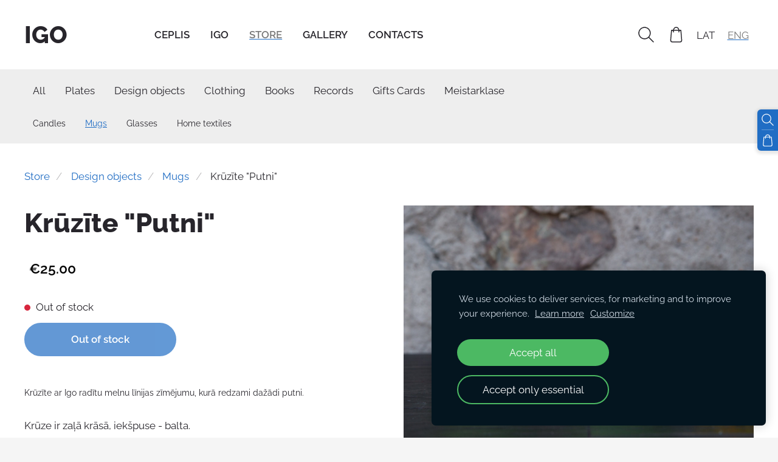

--- FILE ---
content_type: text/html; charset=utf-8
request_url: https://www.google.com/recaptcha/api2/aframe
body_size: 267
content:
<!DOCTYPE HTML><html><head><meta http-equiv="content-type" content="text/html; charset=UTF-8"></head><body><script nonce="hBLeTXgxUIGyuhcOXr1nDQ">/** Anti-fraud and anti-abuse applications only. See google.com/recaptcha */ try{var clients={'sodar':'https://pagead2.googlesyndication.com/pagead/sodar?'};window.addEventListener("message",function(a){try{if(a.source===window.parent){var b=JSON.parse(a.data);var c=clients[b['id']];if(c){var d=document.createElement('img');d.src=c+b['params']+'&rc='+(localStorage.getItem("rc::a")?sessionStorage.getItem("rc::b"):"");window.document.body.appendChild(d);sessionStorage.setItem("rc::e",parseInt(sessionStorage.getItem("rc::e")||0)+1);localStorage.setItem("rc::h",'1769415043536');}}}catch(b){}});window.parent.postMessage("_grecaptcha_ready", "*");}catch(b){}</script></body></html>

--- FILE ---
content_type: application/javascript; charset=utf-8
request_url: https://spark.engaga.com/frontend/5f5bc180bd70a0366213ad6a59ac4830/settings.js?callback=callback&_=1769415043030
body_size: 517
content:
callback({ "forms": [
    {
        "host": "www.igo-akcentspersonibai.lv",
        "user_id": "5f5bc180bd70a0366213ad6a59ac4830",
        "campaign_uid": "05155393ba8d88d81557f47f49fe3bc9",
        "campaign_id": "2140e1fd40243e235102df05c57304be",
        "dialog_type": "scrollbox",
        "position_on_screen": "right",
        "show_brand_link": 1,
        "show_on_load": 1,
        "show_on_exit": 1,
        "show_on_scroll_down": 0,
        "show_after_delay": 3000,
        "dont_show_again": 0,
        "dont_show_first_time": 0,
        "close_action": "thanks",
        "close_redirect_url": "",
        "close_redirect_new_tab": 0,
        "tracking_on_show": "",
        "tracking_on_complete": "",
        "scroll_percent": 50,
        "msg_field_required": "L\u016bdzu aizpildiet teksta ieda\u013cu!",
        "msg_email_required": "L\u016bdzu ierkstiet der\u012bgu epastu!",
        "animation": "zoomin",
        "published": 0,
        "template_type": "collector",
        "template_style": "scrollbox",
        "url_display_on": [],
        "url_display_off": []
    },
    {
        "host": "www.igo-akcentspersonibai.lv",
        "user_id": "5f5bc180bd70a0366213ad6a59ac4830",
        "campaign_uid": "21f74a1fb5659c481668fee1cdccdfca",
        "campaign_id": "27b6b715ed32e8e28d2cdddf9e6e2a75",
        "dialog_type": "popover",
        "position_on_screen": "center",
        "show_brand_link": 1,
        "show_on_load": 1,
        "show_on_exit": 0,
        "show_on_scroll_down": 0,
        "show_after_delay": 0,
        "dont_show_again": 0,
        "dont_show_first_time": 0,
        "close_action": "thanks",
        "close_redirect_url": "",
        "close_redirect_new_tab": 0,
        "tracking_on_show": "",
        "tracking_on_complete": "",
        "scroll_percent": 50,
        "msg_field_required": "Please fill in the required field.",
        "msg_email_required": "Please enter a valid email address.",
        "animation": "zoomin",
        "published": 0,
        "template_type": "collector",
        "template_style": "popover",
        "url_display_on": [],
        "url_display_off": []
    }
]});